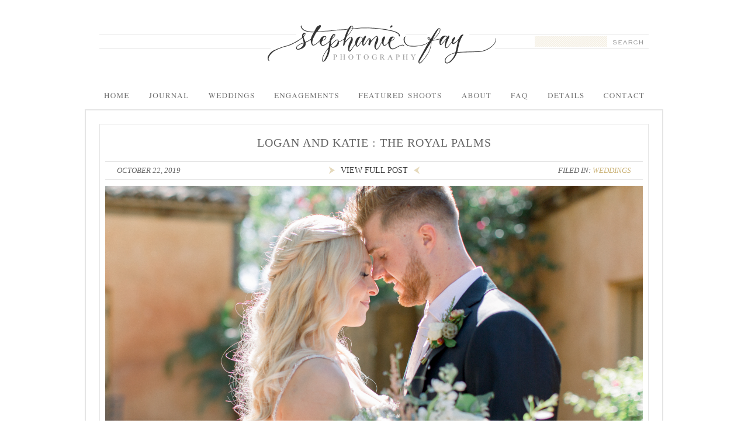

--- FILE ---
content_type: text/html;charset=UTF-8
request_url: https://stephaniefay.com/blog.cfm?postID=514&troon-north-golf-club-wedding
body_size: 4467
content:


<!DOCTYPE HTML PUBLIC "-//W3C//DTD HTML 4.01 Transitional//EN"
"http://www.w3.org/TR/html4/loose.dtd">
<html>
<head>
<meta http-equiv="Content-Type" content="text/html; charset=iso-8859-1">
<meta http-equiv="imagetoolbar" content="no">
<meta name="viewport" content="width=1020">

<title>Journal - Scottsdale, Orange County Wedding Photographer</title>
<meta name="keywords" content="scottsdale wedding photographer, phoenix wedding photographer, arizona wedding photographer, scottsdale wedding photography, phoenix wedding photography, arizona wedding photography, Stephanie Fay Photography, arizona weddings, scottsdale weddings, phoenix weddings, Stephanie Fay, san diego, arizona, scottsdale, phoenix, new york, australia, texas, ireland, hawaii">
<meta name="description" content="Stephanie Fay Photography specializes in Destination Weddings, Engagements, and Portrait Photography.">

<link rel="alternate" type="application/rss+xml" title="RSS 2.0" href="/rss/">
<link href="/includes/webfonts.css" rel="stylesheet" type="text/css">
<link href="/includes/styles.css" rel="stylesheet" type="text/css">
<script type="text/javascript" src="//ajax.googleapis.com/ajax/libs/jquery/1.7.2/jquery.min.js"></script>
<script type="text/javascript" src="/includes/jquery.cycle.js"></script>
<script type="text/javascript" src="/includes/scripts.js"></script>
<script type="text/javascript">
var _gaq = _gaq || [];
_gaq.push(['_setAccount', 'UA-9083626-1']);
_gaq.push(['_trackPageview']);
(function() {
	var ga = document.createElement('script'); ga.type = 'text/javascript'; ga.async = true;
	ga.src = ('https:' == document.location.protocol ? 'https://ssl' : 'http://www') + '.google-analytics.com/ga.js';
	var s = document.getElementsByTagName('script')[0]; s.parentNode.insertBefore(ga, s);
})();
</script>
</head>

<body>


<table cellpadding="0" cellspacing="0" border="0" id="journalSub" class="navsub"><tr><td>
<a href="/blog.cfm">View All Posts</a>

	<a href="/blog.cfm?catID=5&news">News</a>
	<a href="/blog.cfm?catID=2&weddings">Weddings</a>
	<a href="/blog.cfm?catID=17&personal">Personal</a>
	<a href="/blog.cfm?catID=3&engagements">Engagements</a>
	<a href="/blog.cfm?catID=4&portraits">Portraits</a>
	<a href="/blog.cfm?catID=37&video">Video</a>
</td></tr></table>

<table cellpadding="0" cellspacing="0" border="0" id="faqSub" class="navsub"><tr><td>
<a href="/faq.cfm?type=weddings">Weddings</a>
<a href="/faq.cfm?type=portraits">Portraits</a>
<a href="/faq.cfm?type=photographers">Photographers</a>
</td></tr></table>

<table cellpadding="0" cellspacing="0" border="0" id="detailsSub" class="navsub"><tr><td>
<a href="/blog.cfm?postID=400&kind-words-past-clients-are-saying">Testimonials</a>
<a href="/faq.cfm?type=rates">Rates</a>
<a href="/faq.cfm?type=clients">Clients</a>
</td></tr></table>

<div id="header">
	<div><form action="/blog.cfm"><input type="text" name="q" size="10" maxlength="25" class="searchfield" value=""><input type="image" src="/images/header-search-off.png" width="51" height="18" border="0" onMouseOver="this.src='/images/header-search-over.png';" onMouseOut="this.src='/images/header-search-off.png';"></form></div>
	<img src="/images/header-logo@2x.png" width="940" height="78" border="0"><br>
</div>

<div id="nav"><a href="/"><img src="/images/nav-home-off.png" width="43" height="47" border="0"></a><a id="journalNav" href="/blog.cfm"><img src="/images/nav-journal-off.png" width="67" height="47" border="0"></a><a href="/featured-weddings.cfm"><img src="/images/nav-weddings-off.png" width="79" height="47" border="0"></a><a href="/featured-engagements.cfm"><img src="/images/nav-engagements-off.png" width="110" height="47" border="0"></a><a href="/featured-shoots.cfm"><img src="/images/nav-featured-shoots-off.png" width="142" height="47" border="0"></a><a href="/about.cfm"><img src="/images/nav-about-off.png" width="51" height="47" border="0"></a><a id="faqNav" href="javascript:;" style="cursor:default;"><img src="/images/nav-faq-off.png" width="29" height="47" border="0"></a><a id="detailsNav" href="javascript:;" style="cursor:default;"><img src="/images/nav-details-off.png" width="62" height="47" border="0"></a><a href="/contact.cfm" style="margin-right:0;"><img src="/images/nav-contact-off.png" width="69" height="47" border="0"></a></div>

<div class="box-main">


<script type="text/javascript">
blog1 = new Image();blog1.src = "/images/icon-symbol.png";
blog2 = new Image();blog2.src = "/images/date-line.png";
blog3 = new Image();blog3.src = "/images/comment-bg.png";
</script>

<div id="content">


			
			<div class="box-content" style="padding:20px 0;">
				<h2><a href="/blog.cfm?postID=524&wedding-photography">Logan and Katie : The Royal Palms</a></h2>
				<div style="margin:10px auto;padding:7px 0;width:920px;border-top:1px solid #e5e5e5;border-bottom:1px solid #e5e5e5;">
					<div style="margin:0 auto;width:880px;">
						<div style="float:left;font-style:italic;text-transform:uppercase;">October 22, 2019</div>
						<div style="float:right;font-style:italic;text-transform:uppercase;">Filed in: <a href="/blog.cfm?catID=2&weddings">Weddings</a></div>
						<div style="margin:0 auto;width:250px;font-size:14px;text-transform:uppercase;"><a href="/blog.cfm?postID=524&wedding-photography" style="padding-right:20px;background:url(/images/arrow-left-sml.png) no-repeat right center;color:#333333;"><span style="padding-left:20px;background:url(/images/arrow-right-sml.png) no-repeat left center;">View Full Post</span></a></div>
					</div>
				</div>
				
				
					<div><img src="/images/postpics/tullyfront1.jpg" width="920" height="613" border="0"></div>
				
					<div class="bodytext" style="margin:10px 10px 0 10px;padding:15px 20px 0 20px;border-top:1px solid #e5e5e5;">
					<div class="dropcap">K</div>atie and Logan tied the knot at the beautiful The Royal Palms Resort  .

Produco Films 
The Flower Cottage
Andrea Leslie Weddings and Events
 
Congrats Katie and Logan!!! 

					<a href="/blog.cfm?postID=524&wedding-photography" style="padding:0 25px 0 5px;background:url(/images/icon-symbol.png) no-repeat right center;text-transform:uppercase;">View Full Post</a></div>
				
			</div>
		
			
			<div class="box-content" style="padding:20px 0;">
				<h2><a href="/blog.cfm?postID=523&andaz-scottsdale-wedding-phoenix-wedding-photography-scottsdale-wedding-photography">Sarah + Brett : Andaz Scottsdale Wedding</a></h2>
				<div style="margin:10px auto;padding:7px 0;width:920px;border-top:1px solid #e5e5e5;border-bottom:1px solid #e5e5e5;">
					<div style="margin:0 auto;width:880px;">
						<div style="float:left;font-style:italic;text-transform:uppercase;">April 15, 2018</div>
						<div style="float:right;font-style:italic;text-transform:uppercase;">Filed in: <a href="/blog.cfm?catID=2&weddings">Weddings</a></div>
						<div style="margin:0 auto;width:250px;font-size:14px;text-transform:uppercase;"><a href="/blog.cfm?postID=523&andaz-scottsdale-wedding-phoenix-wedding-photography-scottsdale-wedding-photography" style="padding-right:20px;background:url(/images/arrow-left-sml.png) no-repeat right center;color:#333333;"><span style="padding-left:20px;background:url(/images/arrow-right-sml.png) no-repeat left center;">View Full Post</span></a></div>
					</div>
				</div>
				
				
					<div><img src="/images/postpics/blog21.jpg" width="920" height="613" border="0"></div>
				
			</div>
		
			
			<div class="box-content" style="padding:20px 0;">
				<h2><a href="/blog.cfm?postID=522&scottsdale-engagement-adam-erin">Scottsdale Engagement : Adam + Erin</a></h2>
				<div style="margin:10px auto;padding:7px 0;width:920px;border-top:1px solid #e5e5e5;border-bottom:1px solid #e5e5e5;">
					<div style="margin:0 auto;width:880px;">
						<div style="float:left;font-style:italic;text-transform:uppercase;">April 3, 2018</div>
						<div style="float:right;font-style:italic;text-transform:uppercase;">Filed in: <a href="/blog.cfm?catID=3&engagements">Engagements</a></div>
						<div style="margin:0 auto;width:250px;font-size:14px;text-transform:uppercase;"><a href="/blog.cfm?postID=522&scottsdale-engagement-adam-erin" style="padding-right:20px;background:url(/images/arrow-left-sml.png) no-repeat right center;color:#333333;"><span style="padding-left:20px;background:url(/images/arrow-right-sml.png) no-repeat left center;">View Full Post</span></a></div>
					</div>
				</div>
				
				
					<div><img src="/images/postpics/blogcover.jpg" width="920" height="613" border="0"></div>
				
			</div>
		
			
			<div class="box-content" style="padding:20px 0;">
				<h2><a href="/blog.cfm?postID=521&scottsdale-wedding-photographer-scottsdale-wedding">Scottsdale Wedding : Nicole + Anthony </a></h2>
				<div style="margin:10px auto;padding:7px 0;width:920px;border-top:1px solid #e5e5e5;border-bottom:1px solid #e5e5e5;">
					<div style="margin:0 auto;width:880px;">
						<div style="float:left;font-style:italic;text-transform:uppercase;">October 18, 2017</div>
						<div style="float:right;font-style:italic;text-transform:uppercase;">Filed in: <a href="/blog.cfm?catID=2&weddings">Weddings</a></div>
						<div style="margin:0 auto;width:250px;font-size:14px;text-transform:uppercase;"><a href="/blog.cfm?postID=521&scottsdale-wedding-photographer-scottsdale-wedding" style="padding-right:20px;background:url(/images/arrow-left-sml.png) no-repeat right center;color:#333333;"><span style="padding-left:20px;background:url(/images/arrow-right-sml.png) no-repeat left center;">View Full Post</span></a></div>
					</div>
				</div>
				
				
					<div><img src="/images/postpics/slideshow27.jpg" width="920" height="613" border="0"></div>
				
					<div class="bodytext" style="margin:10px 10px 0 10px;padding:15px 20px 0 20px;border-top:1px solid #e5e5e5;">
					<div class="dropcap">I</div>t was an honor to work with Nicole + Anthony!! 

Here are some of the amazing vendors that made this day possible : 
Tie The Knot By Tessa
Hair and Makeup by Kiana
Serendipity Photo Booth
Cactus Flowers
The Joe Costello Project
Ray the Dj
					<a href="/blog.cfm?postID=521&scottsdale-wedding-photographer-scottsdale-wedding" style="padding:0 25px 0 5px;background:url(/images/icon-symbol.png) no-repeat right center;text-transform:uppercase;">View Full Post</a></div>
				
			</div>
		
			
			<div class="box-content" style="padding:20px 0;">
				<h2><a href="/blog.cfm?postID=520&scottsdale-engagement-session-scottsdale-wedding-photographer-prescott-wedding-photographer">Dreamy Engagement Session : Kayla + Ryan</a></h2>
				<div style="margin:10px auto;padding:7px 0;width:920px;border-top:1px solid #e5e5e5;border-bottom:1px solid #e5e5e5;">
					<div style="margin:0 auto;width:880px;">
						<div style="float:left;font-style:italic;text-transform:uppercase;">March 30, 2017</div>
						<div style="float:right;font-style:italic;text-transform:uppercase;">Filed in: <a href="/blog.cfm?catID=3&engagements">Engagements</a></div>
						<div style="margin:0 auto;width:250px;font-size:14px;text-transform:uppercase;"><a href="/blog.cfm?postID=520&scottsdale-engagement-session-scottsdale-wedding-photographer-prescott-wedding-photographer" style="padding-right:20px;background:url(/images/arrow-left-sml.png) no-repeat right center;color:#333333;"><span style="padding-left:20px;background:url(/images/arrow-right-sml.png) no-repeat left center;">View Full Post</span></a></div>
					</div>
				</div>
				
				
					<div class="bodytext" style="margin:10px 10px 0 10px;padding:5px 20px 0 20px;">
					<div class="dropcap">C</div>ongrats Ryan + Kayla!! Excited to watch you two tie the knot and begin a new adventure. :) 

Beautiful Makeup by : Artistry by Azure

Hair : Scissors Beat Paper

					<a href="/blog.cfm?postID=520&scottsdale-engagement-session-scottsdale-wedding-photographer-prescott-wedding-photographer" style="padding:0 25px 0 5px;background:url(/images/icon-symbol.png) no-repeat right center;text-transform:uppercase;">View Full Post</a></div>
				
			</div>
		
			
			<div class="box-content" style="padding:20px 0;">
				<h2><a href="/blog.cfm?postID=519&los-angeles-city-club-wedding-los-angeles-wedding-la-wedding-photographer">Los Angeles City Club Wedding : CJ + Morgan</a></h2>
				<div style="margin:10px auto;padding:7px 0;width:920px;border-top:1px solid #e5e5e5;border-bottom:1px solid #e5e5e5;">
					<div style="margin:0 auto;width:880px;">
						<div style="float:left;font-style:italic;text-transform:uppercase;">January 3, 2017</div>
						<div style="float:right;font-style:italic;text-transform:uppercase;">Filed in: <a href="/blog.cfm?catID=2&weddings">Weddings</a></div>
						<div style="margin:0 auto;width:250px;font-size:14px;text-transform:uppercase;"><a href="/blog.cfm?postID=519&los-angeles-city-club-wedding-los-angeles-wedding-la-wedding-photographer" style="padding-right:20px;background:url(/images/arrow-left-sml.png) no-repeat right center;color:#333333;"><span style="padding-left:20px;background:url(/images/arrow-right-sml.png) no-repeat left center;">View Full Post</span></a></div>
					</div>
				</div>
				
				
					<div><img src="/images/postpics/slideshow26.jpg" width="920" height="613" border="0"></div>
				
					<div class="bodytext" style="margin:10px 10px 0 10px;padding:15px 20px 0 20px;border-top:1px solid #e5e5e5;">
					<div class="dropcap">C</div>ongrats CJ + Morgan!! Words cannot express how much it meant to be a part of your wedding. Thanks for including us and giving us the huge privilege of documenting your special day. Love you guys! 

A special thanks to all the wonderful vendors that helped make this day so beautiful... 
City Club Los Angeles
Trisha's Unique Creations
The Flower Company 
Monae Angulo - Hair 
Makeup by Kat
Evan Villavaso with Produco Films
					<a href="/blog.cfm?postID=519&los-angeles-city-club-wedding-los-angeles-wedding-la-wedding-photographer" style="padding:0 25px 0 5px;background:url(/images/icon-symbol.png) no-repeat right center;text-transform:uppercase;">View Full Post</a></div>
				
			</div>
		
		
		<script type="text/javascript">
		$(function() {
			$('div.blog-slideshow').each(function() {
				var p = this.parentNode;
				$(this).cycle({
					fx: 'scrollHorz',
					speed: 400,
					timeout: 0,
					prev: $('a.blog-slideshow-prev', p),
					next: $('a.blog-slideshow-next', p)
				});
			});
			$('a.blog-slideshow-prev, a.blog-slideshow-next').hover(function () { 
				$(this).stop(true, true).fadeTo('fast', .75);
			}, function () { 
				$(this).stop(true, true).fadeTo('fast', 1);
			});
		});
		</script>
		
		
			<div style="display:inline-block;margin:-13px 0;padding:0 20px;background-color:#ffffff;text-transform:uppercase;letter-spacing:1px;">
				<span style="display:inline-block;padding:5px 25px 5px 110px;background:url(/images/leaves-left.png) no-repeat left center;color:#cccccc;">Prev.</span>
				Page 1 of 73 <a href="/blog.cfm?StartRow=7" style="display:inline-block;padding:5px 110px 5px 25px;background:url(/images/leaves-right.png) no-repeat right center;color:#666666;">Next</a>
			</div>
		

</div>

</div>



<div class="box-content" style="padding:4px 0;">
	<div style="margin:0 auto;width:930px;">
		<div style="float:left;margin:5px;"><a href="/featured-engagements.cfm"><img src="/images/footer/footer-featured-engagements.png" width="270" height="200" border="0" alt="Featured Engagements" style="background:#656565 url(/images/footer/engagements%2Ejpg) no-repeat center;"></a></div><div style="float:left;margin:5px;"><a href="/featured-weddings.cfm"><img src="/images/footer/footer-featured-weddings.png" width="360" height="200" border="0" alt="Featured Weddings" style="background:#656565 url(/images/footer/ACF1071%2Ejpg) no-repeat center;"></a></div><div style="float:left;margin:5px;"><a href="/featured-shoots.cfm"><img src="/images/footer/footer-featured-shoots.png" width="270" height="200" border="0" alt="Featured Shoots" style="background:#656565 url(/images/footer/ireland2%2Ejpg) no-repeat center;"></a></div>
		<div style="clear:both;"></div>
	</div>
</div>

<div id="footer" class="button">
	<span>Copyright:</span> 2026-Stephanie Fay Photography &nbsp; &nbsp; <span>Email:</span> <a href="&#109&#097&#105&#108&#116&#111&#058&#115;&#116;&#101;&#112;&#104;&#97;&#110;&#105;&#101;&#64;&#115;&#116;&#101;&#112;&#104;&#97;&#110;&#105;&#101;&#102;&#97;&#121;&#46;&#99;&#111;&#109;">&#115;&#116;&#101;&#112;&#104;&#97;&#110;&#105;&#101;&#64;&#115;&#116;&#101;&#112;&#104;&#97;&#110;&#105;&#101;&#102;&#97;&#121;&#46;&#99;&#111;&#109;</a> &nbsp; &nbsp; <span>Phone:</span> 602-828-0610 &nbsp; &nbsp; <a href="http://www.facebook.com/stephfay" target="_blank">Facebook</a> &nbsp; &nbsp; <a href="http://twitter.com/stephfay" target="_blank">Twitter</a>
	
</div>
</body>
</html>

--- FILE ---
content_type: text/css
request_url: https://stephaniefay.com/includes/webfonts.css
body_size: 490
content:
/*
 * Web Fonts from fontspring.com
 *
 * All OpenType features and all extended glyphs have been removed.
 * Fully installable fonts can be purchased at http://www.fontspring.com
 *
 * The fonts included in this stylesheet are subject to the End User License you purchased
 * from Fontspring. The fonts are protected under domestic and international trademark and 
 * copyright law. You are prohibited from modifying, reverse engineering, duplicating, or
 * distributing this font software.
 *
 * (c) 2010-2011 Fontspring
 *
 *
 *
 *
 * The fonts included are copyrighted by the vendor listed below.
 *
 * Vendor:      Emily Lime Design
 * License URL: http://www.fontspring.com/fflicense/emily-lime-design
 *
 *
 */

@font-face {
    font-family: 'CarolynaProBlackRegular';
    src: url('Carolyna_Pro_Black-webfont.eot');
    src: url('Carolyna_Pro_Black-webfont.eot?#iefix') format('embedded-opentype'),
         url('Carolyna_Pro_Black-webfont.woff') format('woff'),
         url('Carolyna_Pro_Black-webfont.ttf') format('truetype'),
         url('Carolyna_Pro_Black-webfont.svg#CarolynaProBlackRegular') format('svg');
    font-weight: normal;
    font-style: normal;

}



--- FILE ---
content_type: text/css
request_url: https://stephaniefay.com/includes/styles.css
body_size: 1790
content:
body {
	margin: 32px 0;
	background: #ffffff;
	text-align: center;
}
div, td, input, select, textarea {
	font-family: "Times New Roman", Times, serif;
	font-size: 13px;
	color: #666666;
}
a {
	color: #cbb378;
	text-decoration: none;
}
a:hover {
	color: #b2944b !important;
}
form {
	margin: 0;
	padding: 0;
}
#header {
	position: relative;
	margin: 0 auto 30px auto;
	width: 940px;
	height: 78px;
}
#header div {
	position: absolute;
	top: 30px;
	right: 10px;
	height: 18px;
	vertical-align: middle;
	overflow: hidden;
}
#header div form input {
	vertical-align: middle;
}
#header div .searchfield {
	margin-right: 10px;
	width: 120px;
	height: 18px;
	border: none;
	background: #f8f4ec url(/images/pattern-stripes.png);
	-webkit-appearance: none;
	-webkit-border-radius: 0;
}
#nav {
	margin: 0 auto;
	width: 940px;
	height: 47px;
	overflow: hidden;
}
#nav a {
	margin: 0 34px 0 0;
	padding: 0;
}
.navsub {
	display: none;
	position: absolute;
	padding-bottom: 10px;
	background-color: #ffffff;
	border-right: 2px solid #e5e5e5;
	border-bottom: 2px solid #e5e5e5;
	border-left: 2px solid #e5e5e5;
	text-align: left;
	z-index: 1000;
}
.navsub a {
	display: block;
	font-size: 12px;
	color: #666666;
	text-decoration: none;
	text-transform: uppercase;
	letter-spacing: 1px;
	padding: 2px 16px;
}
.navsub a:hover {
	color: #cbb378;
}

.box-main {
	margin: 0 auto;
	width: 986px;
	border: 2px solid #e5e5e5;
}
.box-content {
	margin: 23px auto;
	padding: 9px 0;
	width: 938px;
	border: 1px solid #e5e5e5;
}

.bodytext {
	margin: 0 auto;
	line-height: 20px;
	text-align: justify;
}
h1, h2, h2 a, .title {
	margin: 0 auto;
	padding: 0 0 10px 0;
	font-family: "Times New Roman", Times, serif;
	font-size: 20px;
	font-weight: normal;
	font-style: normal;
	color: #666666;
	text-transform: uppercase;
	letter-spacing: 1px;
}
.subtitle {
	font-size: 15px;
	color: #666666;
	letter-spacing: 1px;
	text-transform: uppercase;
}
.dropcap {
	float: left;
	padding-top: 4px;
	padding-right: 10px;
	font-family: CarolynaProBlackRegular, "Times New Roman", Times, serif;
	font-size: 46px;
	color: #333333;
	text-transform: uppercase;
	line-height: 36px;
}
.button, .button a {
	font-size: 11px;
	color: #666666;
	text-decoration: none;
	text-transform: uppercase;
	letter-spacing: 1px;
}
.button span {
	font-family: Verdana, Arial, Helvetica, sans-serif;
	font-size: 10px;
	color: #999999;
}

#home-slideshow-container {
	position: relative;
	margin: 0 auto;
	width: 920px;
	height: 500px;
}
#home-slideshow-prev, #home-slideshow-next {
	position: absolute;
	display: block;
	top: 0;
	left: 0;
	width: 30px;
	height: 500px;
	z-index: 900;
	cursor: pointer;
	background: url(/images/spacer.gif) no-repeat left center;
}
#home-slideshow-next {
	left: auto;
	right: 0;
	background: url(/images/spacer.gif) no-repeat right center;
}
#home-slideshow {
	margin: 0 auto;
	width: 920px;
	height: 500px;
	overflow: hidden;
}
#home-slideshow-nav {
	display: inline-block;
	margin-top: 20px;
	padding: 0 20px;
	background-color: #ffffff;
	text-align: center;
}
#home-slideshow-nav a {
	display: inline-block;
	outline: none;
	vertical-align: middle;
}
#home-slideshow-nav-dots a {
	width: 21px;
	height: 28px;
	background: url(/images/dot-off.png) no-repeat center;
	color: #ffffff;
	text-indent: -9999px;
}
#home-slideshow-nav-dots a.activeSlide {
	background: url(/images/dot-on.png) no-repeat center;
}
#about-slideshow-container {
	position: relative;
	margin: 0 auto;
	width: 920px;
	height: 613px;
}
#about-slideshow-prev, #about-slideshow-next {
	position: absolute;
	display: block;
	top: 0;
	left: 0;
	width: 30px;
	height: 613px;
	z-index: 900;
	cursor: pointer;
	background: url(/images/spacer.gif) no-repeat left center;
}
#about-slideshow-next {
	left: auto;
	right: 0;
	background: url(/images/spacer.gif) no-repeat right center;
}
#about-slideshow {
	margin: 0 auto;
	width: 920px;
	height: 613px;
	overflow: hidden;
}
.faq-links {
	float: left;
	margin-right: 40px;
	width: 410px;
	text-align: left;
	font-size: 8px;
	color: #cccccc;
}
.faq-links a {
	display: block;
	font-size: 13px;
	color: #666666;
	line-height: 20px;
	outline: none;
}
.faq-answer {
	display: none;
}
.faq-answer-title {
	margin-bottom: 20px;
	height: 87px;
	background: url(/images/faq-q.png) no-repeat center top;
}
.faq-answer-title div {
	display: inline-block;
	margin-top: 25px;
	background: url(/images/faq-title-bg.png) no-repeat right center;
}
.faq-answer-title div span {
	display: inline-block;
	padding: 6px 35px;
	background: url(/images/faq-title-bg-left.png) no-repeat left center;
	font-size: 15px;
	color: #666666;
	letter-spacing: 1px;
	text-transform: uppercase;
}
.faq-answer-content {
	min-height: 65px;
	background: url(/images/faq-a.png) no-repeat 10px top;
}
.faq-answer-content div {
	margin: 0 auto;
	padding-bottom: 15px;
	width: 740px;
}

.blog-slideshow-container {
	position: relative;
	margin: 0 auto;
	width: 920px;
	height: 613px;
}
.blog-slideshow-prev, .blog-slideshow-next {
	position: absolute;
	display: block;
	top: 0;
	left: 0;
	width: 450px;
	height: 613px;
	z-index: 900;
	cursor: pointer;
	background: url(/images/arrow-left.png) no-repeat left center;
}
.blog-slideshow-next {
	left: auto;
	right: 0;
	background: url(/images/arrow-right.png) no-repeat right center;
}
.blog-slideshow {
	margin: 0 auto;
	width: 920px;
	height: 613px;
	overflow: hidden;
}
.featured-title {
	margin: 20px auto 0 auto;
	padding: 1px 0;
	width: 940px;
	border-top: 1px solid #faf7f1;
	border-bottom: 1px solid #faf7f1;
	text-align: center;
}
.featured-title div {
	padding: 5px 0;
	background: #f8f4ec url(/images/pattern-stripes.png);
}
.featured-title div span {
	padding: 0 5px;
	background-color: #ffffff;
	font-family: "Times New Roman", Times, serif;
	font-size: 18px;
	font-weight: normal;
	font-style: italic;
	color: #666666;
	text-transform: uppercase;
	letter-spacing: 1px;
}
.featured-thumb {
	float: left;
	position: relative;
	margin: 10px;
	width: 287px;
	height: 212px;
}
.featured-thumb div {
	display: none;
	position: absolute;
	width: 287px;
	height: 212px;
	overflow: hidden;
	background: url(/images/featured-overlay.png) no-repeat center;
	cursor: pointer;
}
.featured-thumb div a {
	display: block;
	padding: 0 20px;
	font-size: 18px;
	color: #ffffff !important;
	text-transform: uppercase;
	line-height: 22px;
}

.field {
	margin: 0;
	width: 300px;
	border: none;
	background: #f8f4ec url(/images/pattern-stripes.png);
	resize: none;
	-webkit-appearance: none;
	-webkit-border-radius: 0;
}
.field2 { display: none; }
#footer {
	margin-top: 10px;
}


--- FILE ---
content_type: application/javascript
request_url: https://stephaniefay.com/includes/scripts.js
body_size: 777
content:
site1 = new Image();site1.src = "/images/pattern-stripes.png";
nav0 = new Image();nav0.src = "/images/header-search-over.png";
nav1 = new Image();nav1.src = "/images/nav-home-over.png";
nav2 = new Image();nav2.src = "/images/nav-journal-over.png";
nav3 = new Image();nav3.src = "/images/nav-weddings-over.png";
nav4 = new Image();nav4.src = "/images/nav-engagements-over.png";
nav5 = new Image();nav5.src = "/images/nav-featured-shoots-over.png";
nav6 = new Image();nav6.src = "/images/nav-about-over.png";
nav7 = new Image();nav7.src = "/images/nav-faq-over.png";
nav8 = new Image();nav8.src = "/images/nav-details-over.png";
nav9 = new Image();nav9.src = "/images/nav-contact-over.png";

function addComment(postID) {
	var commentWin = window.open("/comments_add.cfm?postID=" + postID, "commentWin", "width=650,height=400,scrollbars=yes,resizable=yes");
	commentWin.focus();
}
function postFacebook(u,t) {
	var shareWin = window.open("http://www.facebook.com/sharer.php?u=" + u + "&t=" + t, "shareWin", "width=650,height=450,toolbar=0,status=0");
	shareWin.focus();
}
function postTwitter(u,t) {
	var shareWin = window.open("http://twitter.com/share?url=" + u + "&title=" + t, "shareWin", "width=650,height=450,toolbar=0,status=0");
	shareWin.focus();
}

$(function() {
	$('#nav a img, .rollover').hover(
		function() { 
			$(this).attr('src', $(this).attr('src').replace(/-off.png/, '-over.png'));
		},
		function() {
			$(this).attr('src', $(this).attr('src').replace(/-over.png/, '-off.png'));
		}
	);
	
	var navJournalTimeout;
	$('#journalNav, #journalSub').hover(
		function() {
			$('#journalSub').css({top: 187, left: $('#journalNav').offset().left - 18 });
			if($('#journalSub').css('display') == 'none')
				$('#journalSub').stop(true, true).fadeIn(100);
			if(navJournalTimeout != null)
				self.clearTimeout(navJournalTimeout);
		},
		function() {
			navJournalTimeout = setTimeout("$('#journalSub').stop(true, true).fadeOut(100);", 100);
		}
	);

	var navFaqTimeout;
	$('#faqNav, #faqSub').hover(
		function() {
			$('#faqSub').css({top: 187, left: $('#faqNav').offset().left - 18 });
			if($('#faqSub').css('display') == 'none')
				$('#faqSub').stop(true, true).fadeIn(100);
			if(navFaqTimeout != null)
				self.clearTimeout(navFaqTimeout);
		},
		function() {
			navFaqTimeout = setTimeout("$('#faqSub').stop(true, true).fadeOut(100);", 100);
		}
	);

	var navDetailsTimeout;
	$('#detailsNav, #detailsSub').hover(
		function() {
			$('#detailsSub').css({top: 187, left: $('#detailsNav').offset().left - 18 });
			if($('#detailsSub').css('display') == 'none')
				$('#detailsSub').stop(true, true).fadeIn(100);
			if(navDetailsTimeout != null)
				self.clearTimeout(navDetailsTimeout);
		},
		function() {
			navDetailsTimeout = setTimeout("$('#detailsSub').stop(true, true).fadeOut(100);", 100);
		}
	);
});
